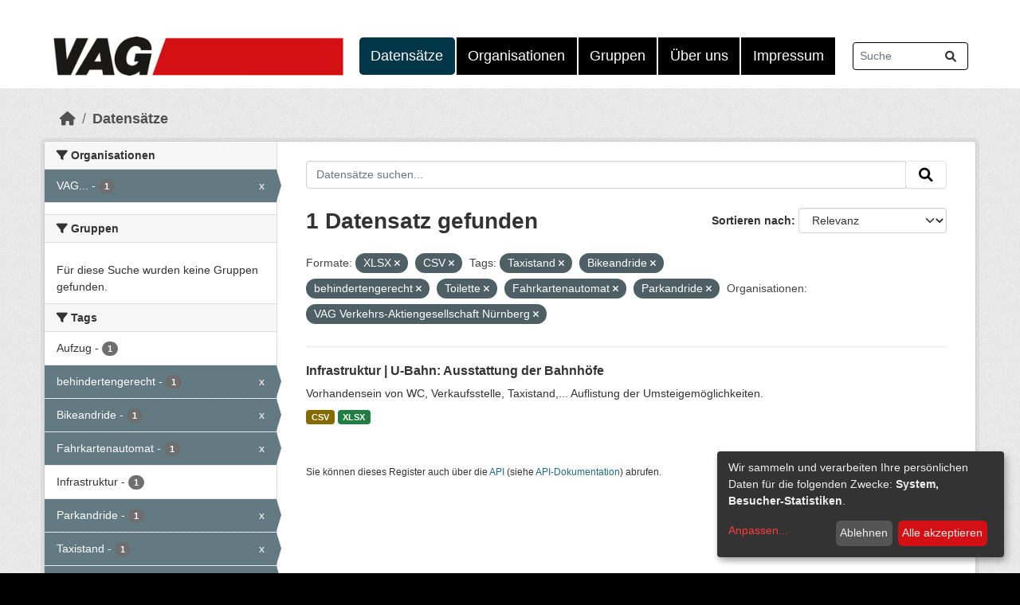

--- FILE ---
content_type: text/html; charset=utf-8
request_url: https://opendata.vag.de/dataset/?res_format=XLSX&res_format=CSV&tags=Taxistand&tags=Bikeandride&tags=behindertengerecht&tags=Toilette&tags=Fahrkartenautomat&organization=vag-verkehrs-aktiengesellschaft-nurnberg&tags=Parkandride
body_size: 6435
content:
<!DOCTYPE html>
<!--[if IE 9]> <html lang="de" class="ie9"> <![endif]-->
<!--[if gt IE 8]><!--> <html lang="de"  > <!--<![endif]-->
  <head>
    
  <script defer type="application/javascript" src="/base/js/klaro-config.js"></script>
  <script defer type="application/javascript" src="/base/js/klaro-no-css.js"></script>
  <meta charset="utf-8" />
      <meta name="csrf_field_name" content="_csrf_token" />
      <meta name="_csrf_token" content="ImZjODYzNDRjNjBhNWU1YmY4NDcxNWNiNWUxN2E1ODhmZjk0ODI2MWQi.aQjfFw.LH-yfR1cReJxKgkw6hCkJkDxeDk" />

      <meta name="generator" content="ckan 2.10.4" />
      <meta name="viewport" content="width=device-width, initial-scale=1.0">
  

    <title>Datensatz - VAG-OpenData</title>

    
    
    <link rel="shortcut icon" href="/base/images/VAG_Nuernberg_Logo.jpg" />
    
    
        <script type="text/javascript">
  (function(i,s,o,g,r,a,m){i['GoogleAnalyticsObject']=r;i[r]=i[r]||function(){
  (i[r].q=i[r].q||[]).push(arguments)},i[r].l=1*new Date();a=s.createElement(o),
  m=s.getElementsByTagName(o)[0];a.async=1;a.dataset.src=g;a.type='text/plain';a.dataset.type='application/javascript';a.dataset.name='google-analytics';m.parentNode.insertBefore(a,m)
  })(window,document,'script','//www.google-analytics.com/analytics.js','ga');

  ga('create', 'UA-109131325-1', 'auto', {});
     
  ga('set', 'anonymizeIp', true);
  ga('send', 'pageview');
</script>
    

  
      
      
      
    
  <link rel="stylesheet" href="/base/fonts/stylesheet.css">
  


    
      
      
    

    
    <link href="/webassets/base/1c87a999_main.css" rel="stylesheet"/>
<link href="/webassets/ckanext-vag/3ea52764_vag.css" rel="stylesheet"/>
  
    
  

  </head>

  
  <body data-site-root="https://opendata.vag.de/" data-locale-root="https://opendata.vag.de/" >

    
    <div class="visually-hidden-focusable"><a href="#content">Skip to main content</a></div>
  

  
    

 
<div class="account-masthead">
  <div class="container">
     
    <nav class="account not-authed" aria-label="Benutzerkonto">
      <ul class="list-unstyled">
        

      </ul>
    </nav>
     
  </div>
</div>

<header class="masthead">
  <div class="container">
      
    <nav class="navbar navbar-expand-lg navbar-light">
      <hgroup class="header-image navbar-left">

      

        
          <a class="logo" href="/"><img src="/base/images/VAG-Logo.png" alt="VAG-OpenData" title="VAG-OpenData" /></a>
        
      

       </hgroup>
      <button class="navbar-toggler" type="button" data-bs-toggle="collapse" data-bs-target="#main-navigation-toggle"
        aria-controls="main-navigation-toggle" aria-expanded="false" aria-label="Navigationsmenü ein- oder ausblenden">
        <span class="fa fa-bars text-white"></span>
      </button>

      <div class="main-navbar collapse navbar-collapse" id="main-navigation-toggle">
        <ul class="navbar-nav ms-auto mb-2 mb-lg-0">
          
            
              <li class="active"><a href="/dataset/">Datensätze</a></li><li><a href="/organization/">Organisationen</a></li><li><a href="/group/">Gruppen</a></li><li><a href="/about">Über uns</a></li><li><a href="/pages/impressum">Impressum</a></li>

          </ul>

      
      
          <form class="d-flex site-search" action="/dataset/" method="get">
              <label class="d-none" for="field-sitewide-search">Datensätze suchen...</label>
              <input id="field-sitewide-search" class="form-control me-2"  type="text" name="q" placeholder="Suche" aria-label="Datensätze suchen..."/>
              <button class="btn" type="submit" aria-label="Absenden"><i class="fa fa-search"></i></button>
          </form>
      
      </div>
    </nav>
  </div>
</header>

  
    <div class="main">
      <div id="content" class="container">
        
          
            <div class="flash-messages">
              
                
              
            </div>
          

          
            <div class="toolbar" role="navigation" aria-label="Brotkrumen-Navigation">
              
                
                  <ol class="breadcrumb">
                    
<li class="home"><a href="/" aria-label="Start"><i class="fa fa-home"></i><span> Start</span></a></li>
                    
  <li class="active"><a href="/dataset/">Datensätze</a></li>

                  </ol>
                
              
            </div>
          

          <div class="row wrapper">
            
            
            

            
              <aside class="secondary col-md-3">
                
                
  <div class="filters">
    <div>
      
        

    
    
	
	    
		<section class="module module-narrow module-shallow">
		    
			<h2 class="module-heading">
			    <i class="fa fa-filter"></i>
			    Organisationen
			</h2>
		    
		    
			
			    
				<nav aria-label="Organisationen">
				    <ul class="list-unstyled nav nav-simple nav-facet">
					
					    
					    
					    
					    
					    <li class="nav-item  active">
						<a href="/dataset/?res_format=XLSX&amp;res_format=CSV&amp;tags=Taxistand&amp;tags=Bikeandride&amp;tags=behindertengerecht&amp;tags=Toilette&amp;tags=Fahrkartenautomat&amp;tags=Parkandride" title="VAG Verkehrs-Aktiengesellschaft Nürnberg">
						    <span class="item-label">VAG...</span>
						    <span class="hidden separator"> - </span>
						    <span class="item-count badge">1</span>
							<span class="facet-close">x</span>
						</a>
					    </li>
					
				    </ul>
				</nav>

				<p class="module-footer">
				    
					
				    
				</p>
			    
			
		    
		</section>
	    
	
    

      
        

    
    
	
	    
		<section class="module module-narrow module-shallow">
		    
			<h2 class="module-heading">
			    <i class="fa fa-filter"></i>
			    Gruppen
			</h2>
		    
		    
			
			    
				<p class="module-content empty">Für diese Suche wurden keine Gruppen gefunden.</p>
			    
			
		    
		</section>
	    
	
    

      
        

    
    
	
	    
		<section class="module module-narrow module-shallow">
		    
			<h2 class="module-heading">
			    <i class="fa fa-filter"></i>
			    Tags
			</h2>
		    
		    
			
			    
				<nav aria-label="Tags">
				    <ul class="list-unstyled nav nav-simple nav-facet">
					
					    
					    
					    
					    
					    <li class="nav-item ">
						<a href="/dataset/?res_format=XLSX&amp;res_format=CSV&amp;tags=Taxistand&amp;tags=Bikeandride&amp;tags=behindertengerecht&amp;tags=Toilette&amp;tags=Fahrkartenautomat&amp;tags=Parkandride&amp;organization=vag-verkehrs-aktiengesellschaft-nurnberg&amp;tags=Aufzug" title="">
						    <span class="item-label">Aufzug</span>
						    <span class="hidden separator"> - </span>
						    <span class="item-count badge">1</span>
							
						</a>
					    </li>
					
					    
					    
					    
					    
					    <li class="nav-item  active">
						<a href="/dataset/?res_format=XLSX&amp;res_format=CSV&amp;tags=Taxistand&amp;tags=Bikeandride&amp;tags=Toilette&amp;tags=Fahrkartenautomat&amp;tags=Parkandride&amp;organization=vag-verkehrs-aktiengesellschaft-nurnberg" title="">
						    <span class="item-label">behindertengerecht</span>
						    <span class="hidden separator"> - </span>
						    <span class="item-count badge">1</span>
							<span class="facet-close">x</span>
						</a>
					    </li>
					
					    
					    
					    
					    
					    <li class="nav-item  active">
						<a href="/dataset/?res_format=XLSX&amp;res_format=CSV&amp;tags=Taxistand&amp;tags=behindertengerecht&amp;tags=Toilette&amp;tags=Fahrkartenautomat&amp;tags=Parkandride&amp;organization=vag-verkehrs-aktiengesellschaft-nurnberg" title="">
						    <span class="item-label">Bikeandride</span>
						    <span class="hidden separator"> - </span>
						    <span class="item-count badge">1</span>
							<span class="facet-close">x</span>
						</a>
					    </li>
					
					    
					    
					    
					    
					    <li class="nav-item  active">
						<a href="/dataset/?res_format=XLSX&amp;res_format=CSV&amp;tags=Taxistand&amp;tags=Bikeandride&amp;tags=behindertengerecht&amp;tags=Toilette&amp;tags=Parkandride&amp;organization=vag-verkehrs-aktiengesellschaft-nurnberg" title="">
						    <span class="item-label">Fahrkartenautomat</span>
						    <span class="hidden separator"> - </span>
						    <span class="item-count badge">1</span>
							<span class="facet-close">x</span>
						</a>
					    </li>
					
					    
					    
					    
					    
					    <li class="nav-item ">
						<a href="/dataset/?res_format=XLSX&amp;res_format=CSV&amp;tags=Taxistand&amp;tags=Bikeandride&amp;tags=behindertengerecht&amp;tags=Toilette&amp;tags=Fahrkartenautomat&amp;tags=Parkandride&amp;organization=vag-verkehrs-aktiengesellschaft-nurnberg&amp;tags=Infrastruktur" title="">
						    <span class="item-label">Infrastruktur</span>
						    <span class="hidden separator"> - </span>
						    <span class="item-count badge">1</span>
							
						</a>
					    </li>
					
					    
					    
					    
					    
					    <li class="nav-item  active">
						<a href="/dataset/?res_format=XLSX&amp;res_format=CSV&amp;tags=Taxistand&amp;tags=Bikeandride&amp;tags=behindertengerecht&amp;tags=Toilette&amp;tags=Fahrkartenautomat&amp;organization=vag-verkehrs-aktiengesellschaft-nurnberg" title="">
						    <span class="item-label">Parkandride</span>
						    <span class="hidden separator"> - </span>
						    <span class="item-count badge">1</span>
							<span class="facet-close">x</span>
						</a>
					    </li>
					
					    
					    
					    
					    
					    <li class="nav-item  active">
						<a href="/dataset/?res_format=XLSX&amp;res_format=CSV&amp;tags=Bikeandride&amp;tags=behindertengerecht&amp;tags=Toilette&amp;tags=Fahrkartenautomat&amp;tags=Parkandride&amp;organization=vag-verkehrs-aktiengesellschaft-nurnberg" title="">
						    <span class="item-label">Taxistand</span>
						    <span class="hidden separator"> - </span>
						    <span class="item-count badge">1</span>
							<span class="facet-close">x</span>
						</a>
					    </li>
					
					    
					    
					    
					    
					    <li class="nav-item  active">
						<a href="/dataset/?res_format=XLSX&amp;res_format=CSV&amp;tags=Taxistand&amp;tags=Bikeandride&amp;tags=behindertengerecht&amp;tags=Fahrkartenautomat&amp;tags=Parkandride&amp;organization=vag-verkehrs-aktiengesellschaft-nurnberg" title="">
						    <span class="item-label">Toilette</span>
						    <span class="hidden separator"> - </span>
						    <span class="item-count badge">1</span>
							<span class="facet-close">x</span>
						</a>
					    </li>
					
					    
					    
					    
					    
					    <li class="nav-item ">
						<a href="/dataset/?res_format=XLSX&amp;res_format=CSV&amp;tags=Taxistand&amp;tags=Bikeandride&amp;tags=behindertengerecht&amp;tags=Toilette&amp;tags=Fahrkartenautomat&amp;tags=Parkandride&amp;organization=vag-verkehrs-aktiengesellschaft-nurnberg&amp;tags=U-Bahn" title="">
						    <span class="item-label">U-Bahn</span>
						    <span class="hidden separator"> - </span>
						    <span class="item-count badge">1</span>
							
						</a>
					    </li>
					
					    
					    
					    
					    
					    <li class="nav-item ">
						<a href="/dataset/?res_format=XLSX&amp;res_format=CSV&amp;tags=Taxistand&amp;tags=Bikeandride&amp;tags=behindertengerecht&amp;tags=Toilette&amp;tags=Fahrkartenautomat&amp;tags=Parkandride&amp;organization=vag-verkehrs-aktiengesellschaft-nurnberg&amp;tags=Umsteigem%C3%B6glichkeiten" title="">
						    <span class="item-label">Umsteigemöglichkeiten</span>
						    <span class="hidden separator"> - </span>
						    <span class="item-count badge">1</span>
							
						</a>
					    </li>
					
				    </ul>
				</nav>

				<p class="module-footer">
				    
					
					    <a href="/dataset/?res_format=XLSX&amp;res_format=CSV&amp;tags=Taxistand&amp;tags=Bikeandride&amp;tags=behindertengerecht&amp;tags=Toilette&amp;tags=Fahrkartenautomat&amp;tags=Parkandride&amp;organization=vag-verkehrs-aktiengesellschaft-nurnberg&amp;_tags_limit=0" class="read-more">Mehr Tags anzeigen</a>
					
				    
				</p>
			    
			
		    
		</section>
	    
	
    

      
        

    
    
	
	    
		<section class="module module-narrow module-shallow">
		    
			<h2 class="module-heading">
			    <i class="fa fa-filter"></i>
			    Formate
			</h2>
		    
		    
			
			    
				<nav aria-label="Formate">
				    <ul class="list-unstyled nav nav-simple nav-facet">
					
					    
					    
					    
					    
					    <li class="nav-item  active">
						<a href="/dataset/?res_format=XLSX&amp;tags=Taxistand&amp;tags=Bikeandride&amp;tags=behindertengerecht&amp;tags=Toilette&amp;tags=Fahrkartenautomat&amp;tags=Parkandride&amp;organization=vag-verkehrs-aktiengesellschaft-nurnberg" title="">
						    <span class="item-label">CSV</span>
						    <span class="hidden separator"> - </span>
						    <span class="item-count badge">1</span>
							<span class="facet-close">x</span>
						</a>
					    </li>
					
					    
					    
					    
					    
					    <li class="nav-item  active">
						<a href="/dataset/?res_format=CSV&amp;tags=Taxistand&amp;tags=Bikeandride&amp;tags=behindertengerecht&amp;tags=Toilette&amp;tags=Fahrkartenautomat&amp;tags=Parkandride&amp;organization=vag-verkehrs-aktiengesellschaft-nurnberg" title="">
						    <span class="item-label">XLSX</span>
						    <span class="hidden separator"> - </span>
						    <span class="item-count badge">1</span>
							<span class="facet-close">x</span>
						</a>
					    </li>
					
				    </ul>
				</nav>

				<p class="module-footer">
				    
					
				    
				</p>
			    
			
		    
		</section>
	    
	
    

      
        

    
    
	
	    
		<section class="module module-narrow module-shallow">
		    
			<h2 class="module-heading">
			    <i class="fa fa-filter"></i>
			    Lizenzen
			</h2>
		    
		    
			
			    
				<nav aria-label="Lizenzen">
				    <ul class="list-unstyled nav nav-simple nav-facet">
					
					    
					    
					    
					    
					    <li class="nav-item ">
						<a href="/dataset/?res_format=XLSX&amp;res_format=CSV&amp;tags=Taxistand&amp;tags=Bikeandride&amp;tags=behindertengerecht&amp;tags=Toilette&amp;tags=Fahrkartenautomat&amp;tags=Parkandride&amp;organization=vag-verkehrs-aktiengesellschaft-nurnberg&amp;license_id=cc-by-4.0" title="">
						    <span class="item-label">cc-by-4.0</span>
						    <span class="hidden separator"> - </span>
						    <span class="item-count badge">1</span>
							
						</a>
					    </li>
					
				    </ul>
				</nav>

				<p class="module-footer">
				    
					
				    
				</p>
			    
			
		    
		</section>
	    
	
    

      
    </div>
    <a class="close no-text hide-filters"><i class="fa fa-times-circle"></i><span class="text">close</span></a>
  </div>

              </aside>
            

            
              <div class="primary col-md-9 col-xs-12" role="main">
                
                
  <section class="module">
    <div class="module-content">
      
        
      
      
        
        
        







<form id="dataset-search-form" class="search-form" method="get" data-module="select-switch">

  
    <div class="input-group search-input-group">
      <input aria-label="Datensätze suchen..." id="field-giant-search" type="text" class="form-control input-lg" name="q" value="" autocomplete="off" placeholder="Datensätze suchen...">
      
      <span class="input-group-btn">
        <button class="btn btn-default btn-lg" type="submit" value="search" aria-label="Absenden">
          <i class="fa fa-search"></i>
        </button>
      </span>
      
    </div>
  

  
    <span>






<input type="hidden" name="res_format" value="XLSX" />





<input type="hidden" name="res_format" value="CSV" />





<input type="hidden" name="tags" value="Taxistand" />





<input type="hidden" name="tags" value="Bikeandride" />





<input type="hidden" name="tags" value="behindertengerecht" />





<input type="hidden" name="tags" value="Toilette" />





<input type="hidden" name="tags" value="Fahrkartenautomat" />





<input type="hidden" name="tags" value="Parkandride" />





<input type="hidden" name="organization" value="vag-verkehrs-aktiengesellschaft-nurnberg" />



</span>
  

  
    
      <div class="form-group control-order-by">
        <label for="field-order-by">Sortieren nach</label>
        <select id="field-order-by" name="sort" class="form-control form-select">
          
            
              <option value="score desc, metadata_modified desc" selected="selected">Relevanz</option>
            
          
            
              <option value="title_string asc">Name aufsteigend</option>
            
          
            
              <option value="title_string desc">Name absteigend</option>
            
          
            
              <option value="metadata_modified desc">Zuletzt geändert</option>
            
          
            
          
        </select>
        
        <button class="btn btn-default js-hide" type="submit">Los</button>
        
      </div>
    
  

  
    
      <h1>

  
  
  
  

1 Datensatz gefunden</h1>
    
  

  
    
      <p class="filter-list">
        
          
          <span class="facet">Formate:</span>
          
            <span class="filtered pill">XLSX
              <a href="/dataset/?res_format=CSV&amp;tags=Taxistand&amp;tags=Bikeandride&amp;tags=behindertengerecht&amp;tags=Toilette&amp;tags=Fahrkartenautomat&amp;tags=Parkandride&amp;organization=vag-verkehrs-aktiengesellschaft-nurnberg" class="remove" title="Entfernen"><i class="fa fa-times"></i></a>
            </span>
          
            <span class="filtered pill">CSV
              <a href="/dataset/?res_format=XLSX&amp;tags=Taxistand&amp;tags=Bikeandride&amp;tags=behindertengerecht&amp;tags=Toilette&amp;tags=Fahrkartenautomat&amp;tags=Parkandride&amp;organization=vag-verkehrs-aktiengesellschaft-nurnberg" class="remove" title="Entfernen"><i class="fa fa-times"></i></a>
            </span>
          
        
          
          <span class="facet">Tags:</span>
          
            <span class="filtered pill">Taxistand
              <a href="/dataset/?res_format=XLSX&amp;res_format=CSV&amp;tags=Bikeandride&amp;tags=behindertengerecht&amp;tags=Toilette&amp;tags=Fahrkartenautomat&amp;tags=Parkandride&amp;organization=vag-verkehrs-aktiengesellschaft-nurnberg" class="remove" title="Entfernen"><i class="fa fa-times"></i></a>
            </span>
          
            <span class="filtered pill">Bikeandride
              <a href="/dataset/?res_format=XLSX&amp;res_format=CSV&amp;tags=Taxistand&amp;tags=behindertengerecht&amp;tags=Toilette&amp;tags=Fahrkartenautomat&amp;tags=Parkandride&amp;organization=vag-verkehrs-aktiengesellschaft-nurnberg" class="remove" title="Entfernen"><i class="fa fa-times"></i></a>
            </span>
          
            <span class="filtered pill">behindertengerecht
              <a href="/dataset/?res_format=XLSX&amp;res_format=CSV&amp;tags=Taxistand&amp;tags=Bikeandride&amp;tags=Toilette&amp;tags=Fahrkartenautomat&amp;tags=Parkandride&amp;organization=vag-verkehrs-aktiengesellschaft-nurnberg" class="remove" title="Entfernen"><i class="fa fa-times"></i></a>
            </span>
          
            <span class="filtered pill">Toilette
              <a href="/dataset/?res_format=XLSX&amp;res_format=CSV&amp;tags=Taxistand&amp;tags=Bikeandride&amp;tags=behindertengerecht&amp;tags=Fahrkartenautomat&amp;tags=Parkandride&amp;organization=vag-verkehrs-aktiengesellschaft-nurnberg" class="remove" title="Entfernen"><i class="fa fa-times"></i></a>
            </span>
          
            <span class="filtered pill">Fahrkartenautomat
              <a href="/dataset/?res_format=XLSX&amp;res_format=CSV&amp;tags=Taxistand&amp;tags=Bikeandride&amp;tags=behindertengerecht&amp;tags=Toilette&amp;tags=Parkandride&amp;organization=vag-verkehrs-aktiengesellschaft-nurnberg" class="remove" title="Entfernen"><i class="fa fa-times"></i></a>
            </span>
          
            <span class="filtered pill">Parkandride
              <a href="/dataset/?res_format=XLSX&amp;res_format=CSV&amp;tags=Taxistand&amp;tags=Bikeandride&amp;tags=behindertengerecht&amp;tags=Toilette&amp;tags=Fahrkartenautomat&amp;organization=vag-verkehrs-aktiengesellschaft-nurnberg" class="remove" title="Entfernen"><i class="fa fa-times"></i></a>
            </span>
          
        
          
          <span class="facet">Organisationen:</span>
          
            <span class="filtered pill">VAG Verkehrs-Aktiengesellschaft Nürnberg
              <a href="/dataset/?res_format=XLSX&amp;res_format=CSV&amp;tags=Taxistand&amp;tags=Bikeandride&amp;tags=behindertengerecht&amp;tags=Toilette&amp;tags=Fahrkartenautomat&amp;tags=Parkandride" class="remove" title="Entfernen"><i class="fa fa-times"></i></a>
            </span>
          
        
      </p>
      <a class="show-filters btn btn-default">Ergebnisse filtern</a>
    
  

</form>




      
      
        

  
    <ul class="dataset-list list-unstyled">
    	
	      
	        




  <li class="dataset-item">
    
      <div class="dataset-content">
        
          <h2 class="dataset-heading">
            
              
            
            
    <a href="/dataset/bahnhoefe-u-bahn" title="Infrastruktur | U-Bahn: Ausstattung der Bahnhöfe">
      Infrastruktur | U-Bahn: Ausstattung der Bahnhöfe
    </a>
            
            
              
              
            
          </h2>
        
        
          
            <div>Vorhandensein von WC, Verkaufsstelle, Taxistand,... Auflistung der Umsteigemöglichkeiten.</div>
          
        
      </div>
      
        
          
            <ul class="dataset-resources list-unstyled">
              
                
                <li>
                  <a href="/dataset/bahnhoefe-u-bahn" class="badge badge-default" data-format="csv">CSV</a>
                </li>
                
                <li>
                  <a href="/dataset/bahnhoefe-u-bahn" class="badge badge-default" data-format="xlsx">XLSX</a>
                </li>
                
              
            </ul>
          
        
      
    
  </li>

	      
	    
    </ul>
  

      
    </div>

    
      
    
  </section>

  
    <section class="module">
      <div class="module-content">
        
          <small>
            
            
            
          Sie können dieses Register auch über die <a href="/api/3">API</a> (siehe <a href="http://docs.ckan.org/en/2.10/api/">API-Dokumentation</a>) abrufen. 
          </small>
        
      </div>
    </section>
  

              </div>
            
          </div>
        
      </div>
    </div>
  
    <footer class="site-footer">
  <div class="container">
    
    <div class="row">
      <div class="col-sm-4 footer-links">
        
        <ul class="list-unstyled">
          
          <li><a href="mailto:service@vag.de">Kontakt</a></li>
          <li><a href="/about">Über VAG-OpenData</a></li>
          
          
        </ul>
        <ul class="list-unstyled">
          <li><a href="https://opendata.vag.de/pages/impressum">Impressum</a></li>
          <li><a href="https://opendata.vag.de/pages/datenschutzerklarung">Datenschutzerklärung</a></li>
        </ul>
      </div>
      <div class="col-sm-4 footer-links">
        <ul class="list-unstyled">
           
          <li><a href="http://docs.ckan.org/en/2.10/api/">CKAN-API</a></li>
          <li><a href="http://www.ckan.org/">CKAN Association</a></li>
          
          
        </ul>
        
      </div>
      <div class="col-sm-4 attribution">
        
        <p><strong>Eingesetzte Software ist </strong> <a class="hide-text ckan-footer-logo" href="http://ckan.org">CKAN</a></p>
          
<form class="lang-select" action="/util/redirect" data-module="select-switch" method="POST">
  
<input type="hidden" name="_csrf_token" value="ImZjODYzNDRjNjBhNWU1YmY4NDcxNWNiNWUxN2E1ODhmZjk0ODI2MWQi.aQjfFw.LH-yfR1cReJxKgkw6hCkJkDxeDk"/> 
  <div class="form-group">
    <label for="field-lang-select">Sprache</label>
    <select id="field-lang-select" name="url" data-module="autocomplete" data-module-dropdown-class="lang-dropdown" data-module-container-class="lang-container">
      
        <option value="/de/dataset/?res_format=XLSX&amp;res_format=CSV&amp;tags=Taxistand&amp;tags=Bikeandride&amp;tags=behindertengerecht&amp;tags=Toilette&amp;tags=Fahrkartenautomat&amp;organization=vag-verkehrs-aktiengesellschaft-nurnberg&amp;tags=Parkandride" selected="selected">
          Deutsch
        </option>
      
        <option value="/en/dataset/?res_format=XLSX&amp;res_format=CSV&amp;tags=Taxistand&amp;tags=Bikeandride&amp;tags=behindertengerecht&amp;tags=Toilette&amp;tags=Fahrkartenautomat&amp;organization=vag-verkehrs-aktiengesellschaft-nurnberg&amp;tags=Parkandride" >
          English
        </option>
      
        <option value="/es_AR/dataset/?res_format=XLSX&amp;res_format=CSV&amp;tags=Taxistand&amp;tags=Bikeandride&amp;tags=behindertengerecht&amp;tags=Toilette&amp;tags=Fahrkartenautomat&amp;organization=vag-verkehrs-aktiengesellschaft-nurnberg&amp;tags=Parkandride" >
          español (Argentina)
        </option>
      
        <option value="/ru/dataset/?res_format=XLSX&amp;res_format=CSV&amp;tags=Taxistand&amp;tags=Bikeandride&amp;tags=behindertengerecht&amp;tags=Toilette&amp;tags=Fahrkartenautomat&amp;organization=vag-verkehrs-aktiengesellschaft-nurnberg&amp;tags=Parkandride" >
          русский
        </option>
      
        <option value="/uk/dataset/?res_format=XLSX&amp;res_format=CSV&amp;tags=Taxistand&amp;tags=Bikeandride&amp;tags=behindertengerecht&amp;tags=Toilette&amp;tags=Fahrkartenautomat&amp;organization=vag-verkehrs-aktiengesellschaft-nurnberg&amp;tags=Parkandride" >
          українська
        </option>
      
        <option value="/bs/dataset/?res_format=XLSX&amp;res_format=CSV&amp;tags=Taxistand&amp;tags=Bikeandride&amp;tags=behindertengerecht&amp;tags=Toilette&amp;tags=Fahrkartenautomat&amp;organization=vag-verkehrs-aktiengesellschaft-nurnberg&amp;tags=Parkandride" >
          bosanski
        </option>
      
        <option value="/nb_NO/dataset/?res_format=XLSX&amp;res_format=CSV&amp;tags=Taxistand&amp;tags=Bikeandride&amp;tags=behindertengerecht&amp;tags=Toilette&amp;tags=Fahrkartenautomat&amp;organization=vag-verkehrs-aktiengesellschaft-nurnberg&amp;tags=Parkandride" >
          norsk bokmål (Norge)
        </option>
      
        <option value="/is/dataset/?res_format=XLSX&amp;res_format=CSV&amp;tags=Taxistand&amp;tags=Bikeandride&amp;tags=behindertengerecht&amp;tags=Toilette&amp;tags=Fahrkartenautomat&amp;organization=vag-verkehrs-aktiengesellschaft-nurnberg&amp;tags=Parkandride" >
          íslenska
        </option>
      
        <option value="/he/dataset/?res_format=XLSX&amp;res_format=CSV&amp;tags=Taxistand&amp;tags=Bikeandride&amp;tags=behindertengerecht&amp;tags=Toilette&amp;tags=Fahrkartenautomat&amp;organization=vag-verkehrs-aktiengesellschaft-nurnberg&amp;tags=Parkandride" >
          עברית
        </option>
      
        <option value="/uk_UA/dataset/?res_format=XLSX&amp;res_format=CSV&amp;tags=Taxistand&amp;tags=Bikeandride&amp;tags=behindertengerecht&amp;tags=Toilette&amp;tags=Fahrkartenautomat&amp;organization=vag-verkehrs-aktiengesellschaft-nurnberg&amp;tags=Parkandride" >
          українська (Україна)
        </option>
      
        <option value="/eu/dataset/?res_format=XLSX&amp;res_format=CSV&amp;tags=Taxistand&amp;tags=Bikeandride&amp;tags=behindertengerecht&amp;tags=Toilette&amp;tags=Fahrkartenautomat&amp;organization=vag-verkehrs-aktiengesellschaft-nurnberg&amp;tags=Parkandride" >
          euskara
        </option>
      
        <option value="/tl/dataset/?res_format=XLSX&amp;res_format=CSV&amp;tags=Taxistand&amp;tags=Bikeandride&amp;tags=behindertengerecht&amp;tags=Toilette&amp;tags=Fahrkartenautomat&amp;organization=vag-verkehrs-aktiengesellschaft-nurnberg&amp;tags=Parkandride" >
          Filipino (Pilipinas)
        </option>
      
        <option value="/sr_Latn/dataset/?res_format=XLSX&amp;res_format=CSV&amp;tags=Taxistand&amp;tags=Bikeandride&amp;tags=behindertengerecht&amp;tags=Toilette&amp;tags=Fahrkartenautomat&amp;organization=vag-verkehrs-aktiengesellschaft-nurnberg&amp;tags=Parkandride" >
          srpski (latinica)
        </option>
      
        <option value="/cs_CZ/dataset/?res_format=XLSX&amp;res_format=CSV&amp;tags=Taxistand&amp;tags=Bikeandride&amp;tags=behindertengerecht&amp;tags=Toilette&amp;tags=Fahrkartenautomat&amp;organization=vag-verkehrs-aktiengesellschaft-nurnberg&amp;tags=Parkandride" >
          čeština (Česko)
        </option>
      
        <option value="/vi/dataset/?res_format=XLSX&amp;res_format=CSV&amp;tags=Taxistand&amp;tags=Bikeandride&amp;tags=behindertengerecht&amp;tags=Toilette&amp;tags=Fahrkartenautomat&amp;organization=vag-verkehrs-aktiengesellschaft-nurnberg&amp;tags=Parkandride" >
          Tiếng Việt
        </option>
      
        <option value="/ro/dataset/?res_format=XLSX&amp;res_format=CSV&amp;tags=Taxistand&amp;tags=Bikeandride&amp;tags=behindertengerecht&amp;tags=Toilette&amp;tags=Fahrkartenautomat&amp;organization=vag-verkehrs-aktiengesellschaft-nurnberg&amp;tags=Parkandride" >
          română
        </option>
      
        <option value="/fa_IR/dataset/?res_format=XLSX&amp;res_format=CSV&amp;tags=Taxistand&amp;tags=Bikeandride&amp;tags=behindertengerecht&amp;tags=Toilette&amp;tags=Fahrkartenautomat&amp;organization=vag-verkehrs-aktiengesellschaft-nurnberg&amp;tags=Parkandride" >
          فارسی (ایران)
        </option>
      
        <option value="/fi/dataset/?res_format=XLSX&amp;res_format=CSV&amp;tags=Taxistand&amp;tags=Bikeandride&amp;tags=behindertengerecht&amp;tags=Toilette&amp;tags=Fahrkartenautomat&amp;organization=vag-verkehrs-aktiengesellschaft-nurnberg&amp;tags=Parkandride" >
          suomi
        </option>
      
        <option value="/ko_KR/dataset/?res_format=XLSX&amp;res_format=CSV&amp;tags=Taxistand&amp;tags=Bikeandride&amp;tags=behindertengerecht&amp;tags=Toilette&amp;tags=Fahrkartenautomat&amp;organization=vag-verkehrs-aktiengesellschaft-nurnberg&amp;tags=Parkandride" >
          한국어 (대한민국)
        </option>
      
        <option value="/gl/dataset/?res_format=XLSX&amp;res_format=CSV&amp;tags=Taxistand&amp;tags=Bikeandride&amp;tags=behindertengerecht&amp;tags=Toilette&amp;tags=Fahrkartenautomat&amp;organization=vag-verkehrs-aktiengesellschaft-nurnberg&amp;tags=Parkandride" >
          galego
        </option>
      
        <option value="/sk/dataset/?res_format=XLSX&amp;res_format=CSV&amp;tags=Taxistand&amp;tags=Bikeandride&amp;tags=behindertengerecht&amp;tags=Toilette&amp;tags=Fahrkartenautomat&amp;organization=vag-verkehrs-aktiengesellschaft-nurnberg&amp;tags=Parkandride" >
          slovenčina
        </option>
      
        <option value="/ca/dataset/?res_format=XLSX&amp;res_format=CSV&amp;tags=Taxistand&amp;tags=Bikeandride&amp;tags=behindertengerecht&amp;tags=Toilette&amp;tags=Fahrkartenautomat&amp;organization=vag-verkehrs-aktiengesellschaft-nurnberg&amp;tags=Parkandride" >
          català
        </option>
      
        <option value="/zh_Hans_CN/dataset/?res_format=XLSX&amp;res_format=CSV&amp;tags=Taxistand&amp;tags=Bikeandride&amp;tags=behindertengerecht&amp;tags=Toilette&amp;tags=Fahrkartenautomat&amp;organization=vag-verkehrs-aktiengesellschaft-nurnberg&amp;tags=Parkandride" >
          中文 (简体, 中国)
        </option>
      
        <option value="/my_MM/dataset/?res_format=XLSX&amp;res_format=CSV&amp;tags=Taxistand&amp;tags=Bikeandride&amp;tags=behindertengerecht&amp;tags=Toilette&amp;tags=Fahrkartenautomat&amp;organization=vag-verkehrs-aktiengesellschaft-nurnberg&amp;tags=Parkandride" >
          မြန်မာ (မြန်မာ)
        </option>
      
        <option value="/pt_BR/dataset/?res_format=XLSX&amp;res_format=CSV&amp;tags=Taxistand&amp;tags=Bikeandride&amp;tags=behindertengerecht&amp;tags=Toilette&amp;tags=Fahrkartenautomat&amp;organization=vag-verkehrs-aktiengesellschaft-nurnberg&amp;tags=Parkandride" >
          português (Brasil)
        </option>
      
        <option value="/en_GB/dataset/?res_format=XLSX&amp;res_format=CSV&amp;tags=Taxistand&amp;tags=Bikeandride&amp;tags=behindertengerecht&amp;tags=Toilette&amp;tags=Fahrkartenautomat&amp;organization=vag-verkehrs-aktiengesellschaft-nurnberg&amp;tags=Parkandride" >
          English (United Kingdom)
        </option>
      
        <option value="/en_AU/dataset/?res_format=XLSX&amp;res_format=CSV&amp;tags=Taxistand&amp;tags=Bikeandride&amp;tags=behindertengerecht&amp;tags=Toilette&amp;tags=Fahrkartenautomat&amp;organization=vag-verkehrs-aktiengesellschaft-nurnberg&amp;tags=Parkandride" >
          English (Australia)
        </option>
      
        <option value="/ar/dataset/?res_format=XLSX&amp;res_format=CSV&amp;tags=Taxistand&amp;tags=Bikeandride&amp;tags=behindertengerecht&amp;tags=Toilette&amp;tags=Fahrkartenautomat&amp;organization=vag-verkehrs-aktiengesellschaft-nurnberg&amp;tags=Parkandride" >
          العربية
        </option>
      
        <option value="/it/dataset/?res_format=XLSX&amp;res_format=CSV&amp;tags=Taxistand&amp;tags=Bikeandride&amp;tags=behindertengerecht&amp;tags=Toilette&amp;tags=Fahrkartenautomat&amp;organization=vag-verkehrs-aktiengesellschaft-nurnberg&amp;tags=Parkandride" >
          italiano
        </option>
      
        <option value="/da_DK/dataset/?res_format=XLSX&amp;res_format=CSV&amp;tags=Taxistand&amp;tags=Bikeandride&amp;tags=behindertengerecht&amp;tags=Toilette&amp;tags=Fahrkartenautomat&amp;organization=vag-verkehrs-aktiengesellschaft-nurnberg&amp;tags=Parkandride" >
          dansk (Danmark)
        </option>
      
        <option value="/sq/dataset/?res_format=XLSX&amp;res_format=CSV&amp;tags=Taxistand&amp;tags=Bikeandride&amp;tags=behindertengerecht&amp;tags=Toilette&amp;tags=Fahrkartenautomat&amp;organization=vag-verkehrs-aktiengesellschaft-nurnberg&amp;tags=Parkandride" >
          shqip
        </option>
      
        <option value="/ja/dataset/?res_format=XLSX&amp;res_format=CSV&amp;tags=Taxistand&amp;tags=Bikeandride&amp;tags=behindertengerecht&amp;tags=Toilette&amp;tags=Fahrkartenautomat&amp;organization=vag-verkehrs-aktiengesellschaft-nurnberg&amp;tags=Parkandride" >
          日本語
        </option>
      
        <option value="/tr/dataset/?res_format=XLSX&amp;res_format=CSV&amp;tags=Taxistand&amp;tags=Bikeandride&amp;tags=behindertengerecht&amp;tags=Toilette&amp;tags=Fahrkartenautomat&amp;organization=vag-verkehrs-aktiengesellschaft-nurnberg&amp;tags=Parkandride" >
          Türkçe
        </option>
      
        <option value="/lv/dataset/?res_format=XLSX&amp;res_format=CSV&amp;tags=Taxistand&amp;tags=Bikeandride&amp;tags=behindertengerecht&amp;tags=Toilette&amp;tags=Fahrkartenautomat&amp;organization=vag-verkehrs-aktiengesellschaft-nurnberg&amp;tags=Parkandride" >
          latviešu
        </option>
      
        <option value="/bg/dataset/?res_format=XLSX&amp;res_format=CSV&amp;tags=Taxistand&amp;tags=Bikeandride&amp;tags=behindertengerecht&amp;tags=Toilette&amp;tags=Fahrkartenautomat&amp;organization=vag-verkehrs-aktiengesellschaft-nurnberg&amp;tags=Parkandride" >
          български
        </option>
      
        <option value="/ne/dataset/?res_format=XLSX&amp;res_format=CSV&amp;tags=Taxistand&amp;tags=Bikeandride&amp;tags=behindertengerecht&amp;tags=Toilette&amp;tags=Fahrkartenautomat&amp;organization=vag-verkehrs-aktiengesellschaft-nurnberg&amp;tags=Parkandride" >
          नेपाली
        </option>
      
        <option value="/lt/dataset/?res_format=XLSX&amp;res_format=CSV&amp;tags=Taxistand&amp;tags=Bikeandride&amp;tags=behindertengerecht&amp;tags=Toilette&amp;tags=Fahrkartenautomat&amp;organization=vag-verkehrs-aktiengesellschaft-nurnberg&amp;tags=Parkandride" >
          lietuvių
        </option>
      
        <option value="/pt_PT/dataset/?res_format=XLSX&amp;res_format=CSV&amp;tags=Taxistand&amp;tags=Bikeandride&amp;tags=behindertengerecht&amp;tags=Toilette&amp;tags=Fahrkartenautomat&amp;organization=vag-verkehrs-aktiengesellschaft-nurnberg&amp;tags=Parkandride" >
          português (Portugal)
        </option>
      
        <option value="/nl/dataset/?res_format=XLSX&amp;res_format=CSV&amp;tags=Taxistand&amp;tags=Bikeandride&amp;tags=behindertengerecht&amp;tags=Toilette&amp;tags=Fahrkartenautomat&amp;organization=vag-verkehrs-aktiengesellschaft-nurnberg&amp;tags=Parkandride" >
          Nederlands
        </option>
      
        <option value="/mk/dataset/?res_format=XLSX&amp;res_format=CSV&amp;tags=Taxistand&amp;tags=Bikeandride&amp;tags=behindertengerecht&amp;tags=Toilette&amp;tags=Fahrkartenautomat&amp;organization=vag-verkehrs-aktiengesellschaft-nurnberg&amp;tags=Parkandride" >
          македонски
        </option>
      
        <option value="/el/dataset/?res_format=XLSX&amp;res_format=CSV&amp;tags=Taxistand&amp;tags=Bikeandride&amp;tags=behindertengerecht&amp;tags=Toilette&amp;tags=Fahrkartenautomat&amp;organization=vag-verkehrs-aktiengesellschaft-nurnberg&amp;tags=Parkandride" >
          Ελληνικά
        </option>
      
        <option value="/th/dataset/?res_format=XLSX&amp;res_format=CSV&amp;tags=Taxistand&amp;tags=Bikeandride&amp;tags=behindertengerecht&amp;tags=Toilette&amp;tags=Fahrkartenautomat&amp;organization=vag-verkehrs-aktiengesellschaft-nurnberg&amp;tags=Parkandride" >
          ไทย
        </option>
      
        <option value="/id/dataset/?res_format=XLSX&amp;res_format=CSV&amp;tags=Taxistand&amp;tags=Bikeandride&amp;tags=behindertengerecht&amp;tags=Toilette&amp;tags=Fahrkartenautomat&amp;organization=vag-verkehrs-aktiengesellschaft-nurnberg&amp;tags=Parkandride" >
          Indonesia
        </option>
      
        <option value="/es/dataset/?res_format=XLSX&amp;res_format=CSV&amp;tags=Taxistand&amp;tags=Bikeandride&amp;tags=behindertengerecht&amp;tags=Toilette&amp;tags=Fahrkartenautomat&amp;organization=vag-verkehrs-aktiengesellschaft-nurnberg&amp;tags=Parkandride" >
          español
        </option>
      
        <option value="/mn_MN/dataset/?res_format=XLSX&amp;res_format=CSV&amp;tags=Taxistand&amp;tags=Bikeandride&amp;tags=behindertengerecht&amp;tags=Toilette&amp;tags=Fahrkartenautomat&amp;organization=vag-verkehrs-aktiengesellschaft-nurnberg&amp;tags=Parkandride" >
          монгол (Монгол)
        </option>
      
        <option value="/sv/dataset/?res_format=XLSX&amp;res_format=CSV&amp;tags=Taxistand&amp;tags=Bikeandride&amp;tags=behindertengerecht&amp;tags=Toilette&amp;tags=Fahrkartenautomat&amp;organization=vag-verkehrs-aktiengesellschaft-nurnberg&amp;tags=Parkandride" >
          svenska
        </option>
      
        <option value="/no/dataset/?res_format=XLSX&amp;res_format=CSV&amp;tags=Taxistand&amp;tags=Bikeandride&amp;tags=behindertengerecht&amp;tags=Toilette&amp;tags=Fahrkartenautomat&amp;organization=vag-verkehrs-aktiengesellschaft-nurnberg&amp;tags=Parkandride" >
          norsk
        </option>
      
        <option value="/hu/dataset/?res_format=XLSX&amp;res_format=CSV&amp;tags=Taxistand&amp;tags=Bikeandride&amp;tags=behindertengerecht&amp;tags=Toilette&amp;tags=Fahrkartenautomat&amp;organization=vag-verkehrs-aktiengesellschaft-nurnberg&amp;tags=Parkandride" >
          magyar
        </option>
      
        <option value="/fr/dataset/?res_format=XLSX&amp;res_format=CSV&amp;tags=Taxistand&amp;tags=Bikeandride&amp;tags=behindertengerecht&amp;tags=Toilette&amp;tags=Fahrkartenautomat&amp;organization=vag-verkehrs-aktiengesellschaft-nurnberg&amp;tags=Parkandride" >
          français
        </option>
      
        <option value="/pl/dataset/?res_format=XLSX&amp;res_format=CSV&amp;tags=Taxistand&amp;tags=Bikeandride&amp;tags=behindertengerecht&amp;tags=Toilette&amp;tags=Fahrkartenautomat&amp;organization=vag-verkehrs-aktiengesellschaft-nurnberg&amp;tags=Parkandride" >
          polski
        </option>
      
        <option value="/hr/dataset/?res_format=XLSX&amp;res_format=CSV&amp;tags=Taxistand&amp;tags=Bikeandride&amp;tags=behindertengerecht&amp;tags=Toilette&amp;tags=Fahrkartenautomat&amp;organization=vag-verkehrs-aktiengesellschaft-nurnberg&amp;tags=Parkandride" >
          hrvatski
        </option>
      
        <option value="/zh_Hant_TW/dataset/?res_format=XLSX&amp;res_format=CSV&amp;tags=Taxistand&amp;tags=Bikeandride&amp;tags=behindertengerecht&amp;tags=Toilette&amp;tags=Fahrkartenautomat&amp;organization=vag-verkehrs-aktiengesellschaft-nurnberg&amp;tags=Parkandride" >
          中文 (繁體, 台灣)
        </option>
      
        <option value="/sr/dataset/?res_format=XLSX&amp;res_format=CSV&amp;tags=Taxistand&amp;tags=Bikeandride&amp;tags=behindertengerecht&amp;tags=Toilette&amp;tags=Fahrkartenautomat&amp;organization=vag-verkehrs-aktiengesellschaft-nurnberg&amp;tags=Parkandride" >
          српски
        </option>
      
        <option value="/am/dataset/?res_format=XLSX&amp;res_format=CSV&amp;tags=Taxistand&amp;tags=Bikeandride&amp;tags=behindertengerecht&amp;tags=Toilette&amp;tags=Fahrkartenautomat&amp;organization=vag-verkehrs-aktiengesellschaft-nurnberg&amp;tags=Parkandride" >
          አማርኛ
        </option>
      
        <option value="/km/dataset/?res_format=XLSX&amp;res_format=CSV&amp;tags=Taxistand&amp;tags=Bikeandride&amp;tags=behindertengerecht&amp;tags=Toilette&amp;tags=Fahrkartenautomat&amp;organization=vag-verkehrs-aktiengesellschaft-nurnberg&amp;tags=Parkandride" >
          ខ្មែរ
        </option>
      
        <option value="/sl/dataset/?res_format=XLSX&amp;res_format=CSV&amp;tags=Taxistand&amp;tags=Bikeandride&amp;tags=behindertengerecht&amp;tags=Toilette&amp;tags=Fahrkartenautomat&amp;organization=vag-verkehrs-aktiengesellschaft-nurnberg&amp;tags=Parkandride" >
          slovenščina
        </option>
      
    </select>
  </div>
  <button class="btn btn-default d-none " type="submit">Los</button>
</form>

 
      </div>
    </div>
    
  </div>
    
</footer>
  
  
  
  
  
    
    
    
        
        
        <div class="js-hide" data-module="google-analytics"
             data-module-googleanalytics_resource_prefix="">
        </div>
    


      

    
    
    <link href="/webassets/vendor/f3b8236b_select2.css" rel="stylesheet"/>
<link href="/webassets/vendor/d05bf0e7_fontawesome.css" rel="stylesheet"/>
    <script src="/webassets/vendor/8c3c143a_jquery.js" type="text/javascript"></script>
<script src="/webassets/vendor/5027b870_vendor.js" type="text/javascript"></script>
<script src="/webassets/vendor/6d1ad7e6_bootstrap.js" type="text/javascript"></script>
<script src="/webassets/base/6fddaa3f_main.js" type="text/javascript"></script>
<script src="/webassets/base/0d750fad_ckan.js" type="text/javascript"></script>
<script src="/webassets/ckanext-googleanalytics/event_tracking.js?2cf0c834" type="text/javascript"></script>
  </body>
</html>